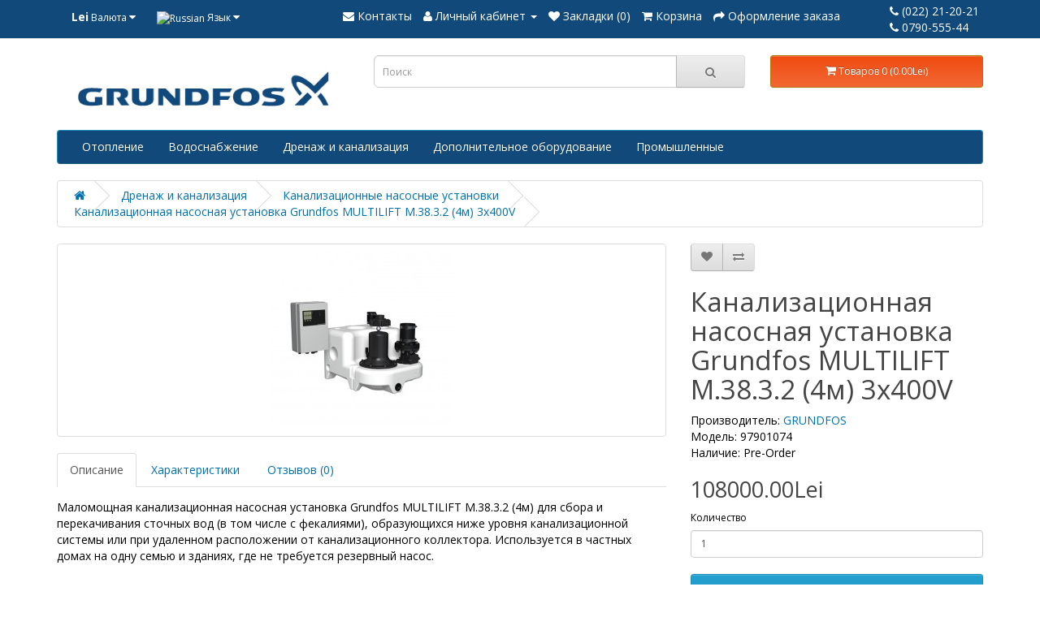

--- FILE ---
content_type: text/html; charset=utf-8
request_url: https://grundfos.srl/drenaj-canalizare/unitati-pompare-multilift/statia-pompare-grundfos-multilift-m-3832-4m
body_size: 10365
content:
<!DOCTYPE html>
<!--[if IE]><![endif]-->
<!--[if IE 8 ]><html dir="ltr" lang="ru" class="ie8"><![endif]-->
<!--[if IE 9 ]><html dir="ltr" lang="ru" class="ie9"><![endif]-->
<!--[if (gt IE 9)|!(IE)]><!-->
<html dir="ltr" lang="ru" prefix="og:https://ogp.me/ns# fb:https://ogp.me/ns/fb# product:https://ogp.me/ns/product#" prefix="og: https://ogp.me/ns#">
<!--<![endif]-->
<head>
<meta charset="UTF-8" />
<meta name="viewport" content="width=device-width, initial-scale=1">
<meta http-equiv="X-UA-Compatible" content="IE=edge">
<title>Канализационная насосная установка Grundfos MULTILIFT M.38.3.2 (4м)</title>
<base href="https://grundfos.srl/" />
<meta name="description" content="Маломощная канализационная насосная установка Grundfos MULTILIFT M.38.3.2 (4м) для сбора и перекачивания сточных вод (в том числе с фекалиями), образующихся ниже уровня канализационной системы или при удаленном расположении от канализационного коллектора." />
<script src="catalog/view/javascript/jquery/jquery-2.1.1.min.js" type="text/javascript"></script>
<link href="catalog/view/javascript/bootstrap/css/bootstrap.min.css" rel="stylesheet" media="screen" />
<script src="catalog/view/javascript/bootstrap/js/bootstrap.min.js" type="text/javascript"></script>
<link href="catalog/view/javascript/font-awesome/css/font-awesome.min.css" rel="stylesheet" type="text/css" />
<link href="//fonts.googleapis.com/css?family=Open+Sans:400,400i,300,700" rel="stylesheet" type="text/css" />
<link href="catalog/view/theme/default/stylesheet/stylesheet.css" rel="stylesheet">
<link href="catalog/view/javascript/jquery/magnific/magnific-popup.css" type="text/css" rel="stylesheet" media="screen" />
<link href="catalog/view/javascript/jquery/datetimepicker/bootstrap-datetimepicker.min.css" type="text/css" rel="stylesheet" media="screen" />
<!----------------------------------------------------->
<meta property="og:locale" content="ru">
<meta property="og:locale:alternate" content="ro_RO" />
<!--meta property="og:title" content="<b>Notice</b>: Undefined variable: heading_title in <b>/home/convect1/grundfos.srl/catalog/view/theme/default/template/common/header.tpl</b> on line <b>32</b>" /-->
<meta property="og:title" content="Канализационная насосная установка Grundfos MULTILIFT M.38.3.2 (4м)" />
<!--meta property="og:ogheadtitle" content="<b>Notice</b>: Undefined variable: heading_title in <b>/home/convect1/grundfos.srl/catalog/view/theme/default/template/common/header.tpl</b> on line <b>34</b>" /-->

<meta property="og:type" content="website" />
<!--meta property="og:url" content="{{ og_url }}" /-->
<meta property="og:url" content="" />
<meta property="og:description" content=" Маломощная канализационная насосная установка Grundfos MULTILIFT M.38.3.2 (4м) для сбора и перекачивания сточных вод (в том числе с фекалиями), образующихся ниже уровня канализационной системы или при удаленном расположении от канализационного коллектора." />
 
  <meta property="og:image" content="https://grundfos.srl/image/cache/catalog/Grundfos/25-MULTILIFT%20M-38-3-2-(4m)-500x300.jpg" />
   
<meta property="og:image:secure_url" content="https://grundfos.srl/image/cache/catalog/Grundfos/25-MULTILIFT%20M-38-3-2-(4m)-500x300.jpg" />
<meta property="og:image:type" content="image/png" />
<meta property="og:image:width" content="968" />
<meta property="og:image:height" content="504" />
 
<!--meta property="og:image" content="{{ og_image }}" /-->
 <meta property="og:image" content="https://grundfos.srl/image/cache/catalog/Grundfos/25-MULTILIFT%20M-38-3-2-(4m)-500x300.jpg" />

<!--meta property="og:image" content="{{ logo }}" /-->
<meta property="og:site_name" content="GRUNDFOS" />
<!--meta property="og:site_name" content="{{ name }}" /-->

<!----------------------------------------------------->
<script src="catalog/view/javascript/common.js" type="text/javascript"></script>
<link href="https://grundfos.srl/statia-pompare-grundfos-multilift-m-3832-4m" rel="canonical" />
<link href="https://grundfos.srl/image/catalog/Icons/Grundfos_Logo-f.jpg" rel="icon" />
<script src="catalog/view/javascript/jquery/magnific/jquery.magnific-popup.min.js" type="text/javascript"></script>
<script src="catalog/view/javascript/jquery/datetimepicker/moment.js" type="text/javascript"></script>
<script src="catalog/view/javascript/jquery/datetimepicker/bootstrap-datetimepicker.min.js" type="text/javascript"></script>
<!-- Global site tag (gtag.js) - Google Analytics -->
<script async src="https://www.googletagmanager.com/gtag/js?id=G-Q3C5MHQ710"></script>
<script>
  window.dataLayer = window.dataLayer || [];
  function gtag(){dataLayer.push(arguments);}
  gtag('js', new Date());

  gtag('config', 'G-Q3C5MHQ710');
</script></head>
<body class="product-product-25">
<nav id="top">
  <div class="container">
    <div class="pull-left">
<form action="https://grundfos.srl/index.php?route=common/currency/currency" method="post" enctype="multipart/form-data" id="form-currency">
  <div class="btn-group">
    <button class="btn btn-link dropdown-toggle" data-toggle="dropdown">
                    <strong>Lei</strong>
            <span class="hidden-xs hidden-sm hidden-md">Валюта</span> <i class="fa fa-caret-down"></i></button>
    <ul class="dropdown-menu">
                  <li><button class="currency-select btn btn-link btn-block" type="button" name="EUR">€ Euro</button></li>
                        <li><button class="currency-select btn btn-link btn-block" type="button" name="MDL">Lei MDL</button></li>
                </ul>
  </div>
  <input type="hidden" name="code" value="" />
  <input type="hidden" name="redirect" value="https://grundfos.srl/drenaj-canalizare/unitati-pompare-multilift/statia-pompare-grundfos-multilift-m-3832-4m" />
</form>
</div>
    <div class="pull-left">
<form action="https://grundfos.srl/index.php?route=common/language/language" method="post" enctype="multipart/form-data" id="form-language">
  <div class="btn-group">
    <button class="btn btn-link dropdown-toggle" data-toggle="dropdown">
                    <img src="catalog/language/ru-ru/ru-ru.png" alt="Russian" title="Russian">
            <span class="hidden-xs hidden-sm hidden-md">Язык</span> <i class="fa fa-caret-down"></i></button>
    <ul class="dropdown-menu">
            <li><button class="btn btn-link btn-block language-select" type="button" name="ro-ro"><img src="catalog/language/ro-ro/ro-ro.png" alt="Romana" title="Romana" /> Romana</button></li>
            <li><button class="btn btn-link btn-block language-select" type="button" name="ru-ru"><img src="catalog/language/ru-ru/ru-ru.png" alt="Russian" title="Russian" /> Russian</button></li>
          </ul>
  </div>
  <input type="hidden" name="code" value="" />
  <input type="hidden" name="redirect" value="https://grundfos.srl/drenaj-canalizare/unitati-pompare-multilift/statia-pompare-grundfos-multilift-m-3832-4m?_route_=drenaj-canalizare%2Funitati-pompare-multilift%2Fstatia-pompare-grundfos-multilift-m-3832-4m" />
</form>
</div>
    <div class="upper-phones">
            <!--a href="tel: 022-21-20-21" class="btn-link">022-21-20-21</a--> 
            <!--a href="tel: 0790-555-44" class="btn-link">0790-555-44</a-->
     <li><a href="tel:022212021" class="btn-link"><i class="fa fa-phone"></i> (022) 21-20-21</a> <span class="hidden-xs hidden-sm hidden-md"></span></li>
    <li><a href="tel:079055544" class="btn-link"><i class="fa fa-phone"></i> 0790-555-44</a> <span class="hidden-xs hidden-sm hidden-md"></span></li>
    </div>
   
    <div id="top-links" class="nav pull-right">
        
      <ul class="list-inline">
        <li></li>
            
        
        
         <!--li><a href="tel:022212021"><i class="fa fa-phone"></i> (022) 21-20-21</a> <span class="hidden-xs hidden-sm hidden-md"></span></li-->
<!----------------my code---------------------------->
        
        <!--li><a href="tel:079055544"><i class="fa fa-phone"></i> 0790-555-44</a> <span class="hidden-xs hidden-sm hidden-md"></span></li-->
        
        <li><a href="https://grundfos.srl/index.php?route=information/contact"><i class="fa fa-envelope"></i> <span class="hidden-xs hidden-sm hidden-md">Контакты</span></a></li>
        
<!----------------/my code----------------------------->
        
        <li class="dropdown"><a href="https://grundfos.srl/index.php?route=account/account" title="Личный кабинет" class="dropdown-toggle" data-toggle="dropdown"><i class="fa fa-user"></i> <span class="hidden-xs hidden-sm hidden-md">Личный кабинет</span> <span class="caret"></span></a>
          
          <ul class="dropdown-menu dropdown-menu-right">
                        <li><a href="https://grundfos.srl/index.php?route=account/register">Регистрация</a></li>
            <li><a href="https://grundfos.srl/index.php?route=account/login">Авторизация</a></li>
                      </ul>
        </li>
        <li><a href="https://grundfos.srl/index.php?route=account/wishlist" id="wishlist-total" title="Закладки (0)"><i class="fa fa-heart"></i> <span class="hidden-xs hidden-sm hidden-md">Закладки (0)</span></a></li>
        <li><a href="https://grundfos.srl/index.php?route=checkout/cart" title="Корзина"><i class="fa fa-shopping-cart"></i> <span class="hidden-xs hidden-sm hidden-md">Корзина</span></a></li>
        <li><a href="https://grundfos.srl/index.php?route=checkout/checkout" title="Оформление заказа"><i class="fa fa-share"></i> <span class="hidden-xs hidden-sm hidden-md">Оформление заказа</span></a></li>
      </ul>
    </div>
  </div>
</nav>
<header>
  <div class="container">
    <div class="row">
      <div class="col-sm-4">
        <div id="logo">
                    <a href="https://grundfos.srl/index.php?route=common/home"><img src="https://grundfos.srl/image/catalog/Grundfos_Logo-A_Blue-RGB.jpg" title="GRUNDFOS" alt="GRUNDFOS" class="img-responsive" /></a>
                  </div>
      </div>
      <div class="col-sm-5"><div id="search" class="input-group">
  <input type="text" name="search" value="" placeholder="Поиск" class="form-control input-lg" />
  <span class="input-group-btn">
    <button type="button" class="btn btn-default btn-lg"><i class="fa fa-search"></i></button>
  </span>
</div>      </div>
      <div class="col-sm-3"><div id="cart" class="btn-group btn-block">
  <button type="button" data-toggle="dropdown" data-loading-text="Загрузка..." class="btn btn-inverse btn-block btn-lg dropdown-toggle"><i class="fa fa-shopping-cart"></i> <span id="cart-total">Товаров 0 (0.00Lei)</span></button>
  <ul class="dropdown-menu pull-right">
        <li>
      <p class="text-center">Ваша корзина пуста!</p>
    </li>
      </ul>
</div>
</div>
    </div>
  </div>
</header>
<div class="container">
  <nav id="menu" class="navbar">
    <div class="navbar-header"><span id="category" class="visible-xs">Категории</span>
      <button type="button" class="btn btn-navbar navbar-toggle" data-toggle="collapse" data-target=".navbar-ex1-collapse"><i class="fa fa-bars"></i></button>
    </div>
    <div class="collapse navbar-collapse navbar-ex1-collapse">
      <ul class="nav navbar-nav">
                        <li class="dropdown"><a href="https://grundfos.srl/incalzire" class="dropdown-toggle" data-toggle="dropdown">Отопление</a>
          <div class="dropdown-menu">
            <div class="dropdown-inner">
                            <ul class="list-unstyled">
                                <li><a href="https://grundfos.srl/incalzire/pompe-heatmix ">Насосные группы HEATMIX</a></li>
                                <li><a href="https://grundfos.srl/incalzire/accesorii-pompe-heatmix">Принадлежности для насосных групп HEATMIX</a></li>
                                <li><a href="https://grundfos.srl/incalzire/pompe-circulatie-alpha-solar">Циркуляционные насосы ALPHA SOLAR</a></li>
                              </ul>
                            <ul class="list-unstyled">
                                <li><a href="https://grundfos.srl/incalzire/pompe-circulatie-alpha1l">Циркуляционные насосы ALPHA1 L</a></li>
                                <li><a href="https://grundfos.srl/incalzire/pompe-circulatie-alpha2">Циркуляционные насосы ALPHA2</a></li>
                                <li><a href="https://grundfos.srl/incalzire/pompe-circulatie-alpha3">Циркуляционные насосы ALPHA3</a></li>
                              </ul>
                            <ul class="list-unstyled">
                                <li><a href="https://grundfos.srl/incalzire/pompe-circulatie-comfort">Циркуляционные насосы COMFORT для систем ГВС</a></li>
                                <li><a href="https://grundfos.srl/incalzire/pompe-circulatie-magna1">Циркуляционные насосы MAGNA1</a></li>
                                <li><a href="https://grundfos.srl/incalzire/pompe-circulatie-magna3">Циркуляционные насосы MAGNA3</a></li>
                              </ul>
                            <ul class="list-unstyled">
                                <li><a href="https://grundfos.srl/incalzire/pompe-circulatie-up">Циркуляционные насосы UP</a></li>
                                <li><a href="https://grundfos.srl/incalzire/pompe-circulatie-ups">Циркуляционные насосы UPS</a></li>
                                <li><a href="https://grundfos.srl/incalzire/pompe-circulatie-ups-fiting">Циркуляционные насосы UPS со штуцером для воздухоотводчика</a></li>
                              </ul>
                          </div>
            <a href="https://grundfos.srl/incalzire" class="see-all">Смотреть Все Отопление</a> </div>
        </li>
                                <li class="dropdown"><a href="https://grundfos.srl/alimentarea-apa" class="dropdown-toggle" data-toggle="dropdown">Водоснабжение</a>
          <div class="dropdown-menu">
            <div class="dropdown-inner">
                            <ul class="list-unstyled">
                                <li><a href="https://grundfos.srl/alimentarea-apa/unitati-pompare-scala1">Cамовсасывающая насосная установка SCALA1</a></li>
                                <li><a href="https://grundfos.srl/alimentarea-apa/unitati-pompare-scala2">Cамовсасывающая насосная установка SCALA2</a></li>
                                <li><a href="https://grundfos.srl/alimentarea-apa/pompe-presiune-miniatura-upa">Миниатюрные насосы повышения давления UPA</a></li>
                                <li><a href="https://grundfos.srl/alimentarea-apa/unitati-pompare-cmbe">Насосные установки CMBE повышения давления со встроенным преобразователем частоты</a></li>
                              </ul>
                            <ul class="list-unstyled">
                                <li><a href="https://grundfos.srl/alimentarea-apa/pompe-ridicarea-presiunii-CMB">Насосные установки повышения давления CMB</a></li>
                                <li><a href="https://grundfos.srl/alimentarea-apa/unitati-pompare-cmbe-twin">Насосные установки повышения давления CMBE TWIN</a></li>
                                <li><a href="https://grundfos.srl/alimentarea-apa/pompe-cmb-sp-set">Насосные установки самовсасывающего типа CMB-SP SET</a></li>
                                <li><a href="https://grundfos.srl/alimentarea-apa/pompe-apa-ns-pf">Насосы для водоснабжения NS и PF</a></li>
                              </ul>
                            <ul class="list-unstyled">
                                <li><a href="https://grundfos.srl/alimentarea-apa/pompe-submersibile-SB-HF">Погружные колодезные насосы SB, SB HF и SBA</a></li>
                                <li><a href="https://grundfos.srl/alimentarea-apa/unitati-pompare-jp-pt">Самовсасывающие насосные установки JP PT</a></li>
                                <li><a href="https://grundfos.srl/alimentarea-apa/sisteme-pompare-mq">Самовсасывающие насосные установки водоснабжения MQ</a></li>
                                <li><a href="https://grundfos.srl/alimentarea-apa/unitati-pompare-jpd-pt">Самовсасывающие насосные установки водоснабжения с внешним эжектором JPD PT</a></li>
                              </ul>
                            <ul class="list-unstyled">
                                <li><a href="https://grundfos.srl/alimentarea-apa/pompe-jp">Самовсасывающие насосы JP</a></li>
                                <li><a href="https://grundfos.srl/alimentarea-apa/pompe-foraj-sp-230">Скважинные насосы SP A 1x230В</a></li>
                                <li><a href="https://grundfos.srl/alimentarea-apa/pompe-foraj-sp-400">Скважинные насосы SP A 3x400В</a></li>
                                <li><a href="https://grundfos.srl/alimentarea-apa/pompe-submersibile-sq">Скважинные насосы SQ</a></li>
                              </ul>
                            <ul class="list-unstyled">
                                <li><a href="https://grundfos.srl/alimentarea-apa/pompe-foraj-sq-cablu">Скважинные насосы SQ с кабелем</a></li>
                                <li><a href="https://grundfos.srl/alimentarea-apa/pompe-submersibile-sqe ">Скважинные насосы SQE</a></li>
                                <li><a href="https://grundfos.srl/alimentarea-apa/pompe-foraj-sqe-set">Скважинные насосы SQE - комплект</a></li>
                              </ul>
                          </div>
            <a href="https://grundfos.srl/alimentarea-apa" class="see-all">Смотреть Все Водоснабжение</a> </div>
        </li>
                                <li class="dropdown"><a href="https://grundfos.srl/drenaj-canalizare" class="dropdown-toggle" data-toggle="dropdown">Дренаж и канализация</a>
          <div class="dropdown-menu">
            <div class="dropdown-inner">
                            <ul class="list-unstyled">
                                <li><a href="https://grundfos.srl/drenaj-canalizare/pompe-drenaj-unilift-ap-12-35">Дренажные насосы UNILIFT AP 12, AP 35, AP 50</a></li>
                                <li><a href="https://grundfos.srl/drenaj-canalizare/pompe-drenaj-unilift-ap-35b">Дренажные насосы UNILIFT AP 35B, AP 50B</a></li>
                                <li><a href="https://grundfos.srl/drenaj-canalizare/pompe-drenaj-unilift-cc ">Дренажные насосы UNILIFT CC</a></li>
                              </ul>
                            <ul class="list-unstyled">
                                <li><a href="https://grundfos.srl/drenaj-canalizare/pompe-drenaj-unilift-kp ">Дренажные насосы UNILIFT KP</a></li>
                                <li><a href="https://grundfos.srl/drenaj-canalizare/unitati-pompare-multilift">Канализационные насосные установки </a></li>
                                <li><a href="https://grundfos.srl/drenaj-canalizare/unitate-pompare-sololift2">Канализационные насосные установки SOLOLIFT2</a></li>
                              </ul>
                            <ul class="list-unstyled">
                                <li><a href="https://grundfos.srl/drenaj-canalizare/rezervoare-depozitare-liftaway ">Накопительные емкости LIFTAWAY</a></li>
                                <li><a href="https://grundfos.srl/drenaj-canalizare/unitate-pompare-drenarea-conlift1">Насосная установка для отвода конденсата CONLIFT1</a></li>
                                <li><a href="https://grundfos.srl/drenaj-canalizare/pompe-drenaj-kpc">Погружные дренажные насосы KPC</a></li>
                              </ul>
                          </div>
            <a href="https://grundfos.srl/drenaj-canalizare" class="see-all">Смотреть Все Дренаж и канализация</a> </div>
        </li>
                                <li class="dropdown"><a href="https://grundfos.srl/suplimentare" class="dropdown-toggle" data-toggle="dropdown">Дополнительное оборудование</a>
          <div class="dropdown-menu">
            <div class="dropdown-inner">
                            <ul class="list-unstyled">
                                <li><a href="https://grundfos.srl/suplimentare/automatizare">Автоматика</a></li>
                                <li><a href="https://grundfos.srl/suplimentare/accesorii">Аксессуары</a></li>
                              </ul>
                            <ul class="list-unstyled">
                                <li><a href="https://grundfos.srl/suplimentare/rezervoare- membrana">Мембранные напорные баки</a></li>
                                <li><a href="https://grundfos.srl/suplimentare/accesorii-pompe-cmbe-twin">Принадлежности для насосных установок CMBE TWIN</a></li>
                              </ul>
                            <ul class="list-unstyled">
                                <li><a href="https://grundfos.srl/suplimentare/accesorii-scala2">Принадлежности для насосных установок SCALA1</a></li>
                              </ul>
                          </div>
            <a href="https://grundfos.srl/suplimentare" class="see-all">Смотреть Все Дополнительное оборудование</a> </div>
        </li>
                                <li><a href="https://grundfos.srl/pompe-industriale-grundfos">Промышленные </a></li>
                      </ul>
    </div>
  </nav>
</div>
<div class="container">
  <ul class="breadcrumb">
        <li><a href="https://grundfos.srl/index.php?route=common/home"><i class="fa fa-home"></i></a></li>
        <li><a href="https://grundfos.srl/drenaj-canalizare">Дренаж и канализация</a></li>
        <li><a href="https://grundfos.srl/drenaj-canalizare/unitati-pompare-multilift">Канализационные насосные установки </a></li>
        <li><a href="https://grundfos.srl/drenaj-canalizare/unitati-pompare-multilift/statia-pompare-grundfos-multilift-m-3832-4m">Канализационная насосная установка Grundfos MULTILIFT M.38.3.2 (4м) 3x400V</a></li>
      </ul>
  <div class="row">                <div id="content" class="col-sm-12">      <div class="row">
                                <div class="col-sm-8">
                    <ul class="thumbnails">
                        <li><a class="thumbnail" href="https://grundfos.srl/image/cache/catalog/Grundfos/25-MULTILIFT%20M-38-3-2-(4m)-500x500.jpg" title="Канализационная насосная установка Grundfos MULTILIFT M.38.3.2 (4м) 3x400V"><img src="https://grundfos.srl/image/cache/catalog/Grundfos/25-MULTILIFT%20M-38-3-2-(4m)-228x228.jpg" title="Канализационная насосная установка Grundfos MULTILIFT M.38.3.2 (4м) 3x400V" alt="Канализационная насосная установка Grundfos MULTILIFT M.38.3.2 (4м) 3x400V" /></a></li>
                                  </ul>
                    <ul class="nav nav-tabs">
            <li class="active"><a href="#tab-description" data-toggle="tab">Описание</a></li>
                        <li><a href="#tab-specification" data-toggle="tab">Характеристики</a></li>
                                    <li><a href="#tab-review" data-toggle="tab">Отзывов (0)</a></li>
                      </ul>
          <div class="tab-content">
            <div class="tab-pane active" id="tab-description">Маломощная канализационная насосная установка Grundfos MULTILIFT M.38.3.2 (4м) для сбора и перекачивания сточных вод (в том числе с фекалиями), образующихся ниже уровня канализационной системы или при удаленном расположении от канализационного коллектора. Используется в частных домах на одну семью и зданиях, где не требуется резервный насос.</div>
                        <div class="tab-pane" id="tab-specification">
              <table class="table table-bordered">
                                <thead>
                  <tr>
                    <td colspan="2"><strong>Электрооборудование</strong></td>
                  </tr>
                </thead>
                <tbody>
                                    <tr>
                    <td>Степень(класс) защиты</td>
                    <td>IP 68</td>
                  </tr>
                                    <tr>
                    <td>Длинна кабеля, м</td>
                    <td>4</td>
                  </tr>
                                  </tbody>
                                <thead>
                  <tr>
                    <td colspan="2"><strong>Материал изготовления</strong></td>
                  </tr>
                </thead>
                <tbody>
                                    <tr>
                    <td>Корпус</td>
                    <td>Чугун</td>
                  </tr>
                                  </tbody>
                                <thead>
                  <tr>
                    <td colspan="2"><strong>Жидкость</strong></td>
                  </tr>
                </thead>
                <tbody>
                                    <tr>
                    <td>Качество воды</td>
                    <td>Бытовые сточные воды</td>
                  </tr>
                                    <tr>
                    <td>Максимальный размер твердых включений, мм</td>
                    <td>50</td>
                  </tr>
                                  </tbody>
                                <thead>
                  <tr>
                    <td colspan="2"><strong>Максимальный расход</strong></td>
                  </tr>
                </thead>
                <tbody>
                                    <tr>
                    <td>м3/ч</td>
                    <td>60</td>
                  </tr>
                                  </tbody>
                                <thead>
                  <tr>
                    <td colspan="2"><strong>Конструкционные особенности</strong></td>
                  </tr>
                </thead>
                <tbody>
                                    <tr>
                    <td>Объем резервуара, л</td>
                    <td>92</td>
                  </tr>
                                  </tbody>
                                <thead>
                  <tr>
                    <td colspan="2"><strong>Дополнительная информация</strong></td>
                  </tr>
                </thead>
                <tbody>
                                    <tr>
                    <td>Тип изделия</td>
                    <td>|Канализационная установка|</td>
                  </tr>
                                    <tr>
                    <td>Вид насоса</td>
                    <td>Поверхностный</td>
                  </tr>
                                    <tr>
                    <td>Страна производства</td>
                    <td>Германия</td>
                  </tr>
                                    <tr>
                    <td>Комплект поставки</td>
                    <td>накопительный резервуар, один насос с трехфазным электродвигателем, датчик контроля уровня, обратный клапан, шкаф управления LC 221</td>
                  </tr>
                                    <tr>
                    <td>Гарантийный период, мес</td>
                    <td>24</td>
                  </tr>
                                  </tbody>
                                <thead>
                  <tr>
                    <td colspan="2"><strong>Размеры насоса</strong></td>
                  </tr>
                </thead>
                <tbody>
                                    <tr>
                    <td>Высота, мм</td>
                    <td>523</td>
                  </tr>
                                    <tr>
                    <td>Длина, мм</td>
                    <td>740</td>
                  </tr>
                                    <tr>
                    <td>Ширина, мм</td>
                    <td>445</td>
                  </tr>
                                  </tbody>
                                <thead>
                  <tr>
                    <td colspan="2"><strong>Вес</strong></td>
                  </tr>
                </thead>
                <tbody>
                                    <tr>
                    <td>Без упаковки, кг</td>
                    <td>72</td>
                  </tr>
                                  </tbody>
                              </table>
            </div>
                                    <div class="tab-pane" id="tab-review">
              <form class="form-horizontal" id="form-review">
                <div id="review"></div>
                <h2>Написать отзыв</h2>
                                <div class="form-group required">
                  <div class="col-sm-12">
                    <label class="control-label" for="input-name">Ваше имя:</label>
                    <input type="text" name="name" value="" id="input-name" class="form-control" />
                  </div>
                </div>
                <div class="form-group required">
                  <div class="col-sm-12">
                    <label class="control-label" for="input-review">Ваш отзыв:</label>
                    <textarea name="text" rows="5" id="input-review" class="form-control"></textarea>
                    <div class="help-block"><span style="color: #FF0000;">Примечание:</span> HTML разметка не поддерживается! Используйте обычный текст.</div>
                  </div>
                </div>
                <div class="form-group required">
                  <div class="col-sm-12">
                    <label class="control-label">Оценка:</label>
                    &nbsp;&nbsp;&nbsp; Плохо&nbsp;
                    <input type="radio" name="rating" value="1" />
                    &nbsp;
                    <input type="radio" name="rating" value="2" />
                    &nbsp;
                    <input type="radio" name="rating" value="3" />
                    &nbsp;
                    <input type="radio" name="rating" value="4" />
                    &nbsp;
                    <input type="radio" name="rating" value="5" />
                    &nbsp;Хорошо</div>
                </div>
                <script src="//www.google.com/recaptcha/api.js" type="text/javascript"></script>
<fieldset>
  <legend>Защита от роботов</legend>
  <div class="form-group required">
        <label class="col-sm-2 control-label">Введите код в поле ниже</label>
    <div class="col-sm-10">
      <div class="g-recaptcha" data-sitekey="6LeSXycdAAAAAPIBcXU1iZuF0A4d6jTamOIH61Tp"></div>
          </div>
      </div>
</fieldset>
                <div class="buttons clearfix">
                  <div class="pull-right">
                    <button type="button" id="button-review" data-loading-text="Загрузка..." class="btn btn-primary">Отправить отзыв</button>
                  </div>
                </div>
                              </form>
            </div>
                      </div>
        </div>
                                <div class="col-sm-4">
          <div class="btn-group">
            <button type="button" data-toggle="tooltip" class="btn btn-default" title="В закладки" onclick="wishlist.add('25');"><i class="fa fa-heart"></i></button>
            <button type="button" data-toggle="tooltip" class="btn btn-default" title="В сравнение" onclick="compare.add('25');"><i class="fa fa-exchange"></i></button>
          </div>
          <h1>Канализационная насосная установка Grundfos MULTILIFT M.38.3.2 (4м) 3x400V</h1>
          <ul class="list-unstyled">
                        <li>Производитель: <a href="https://grundfos.srl/index.php?route=product/manufacturer/info&amp;manufacturer_id=11">GRUNDFOS</a></li>
                        <li>Модель: 97901074</li>
                        <li>Наличие: Pre-Order</li>
          </ul>
                    <ul class="list-unstyled">
                        <li>
              <h2>108000.00Lei</h2>
            </li>
                                                          </ul>
                    <div id="product">
                                    <div class="form-group">
              <label class="control-label" for="input-quantity">Количество</label>
              <input type="text" name="quantity" value="1" size="2" id="input-quantity" class="form-control" />
              <input type="hidden" name="product_id" value="25" />
              <br />
              <button type="button" id="button-cart" data-loading-text="Загрузка..." class="btn btn-primary btn-lg btn-block">Купить</button>
            </div>
                      </div>
                    <div class="rating">
            <p>
                                          <span class="fa fa-stack"><i class="fa fa-star-o fa-stack-1x"></i></span>
                                                        <span class="fa fa-stack"><i class="fa fa-star-o fa-stack-1x"></i></span>
                                                        <span class="fa fa-stack"><i class="fa fa-star-o fa-stack-1x"></i></span>
                                                        <span class="fa fa-stack"><i class="fa fa-star-o fa-stack-1x"></i></span>
                                                        <span class="fa fa-stack"><i class="fa fa-star-o fa-stack-1x"></i></span>
                                          <a href="" onclick="$('a[href=\'#tab-review\']').trigger('click'); return false;">0 отзывов</a> / <a href="" onclick="$('a[href=\'#tab-review\']').trigger('click'); return false;">Написать отзыв</a></p>
            <hr>
            <!-- AddThis Button BEGIN -->
            <div class="addthis_toolbox addthis_default_style" data-url="https://grundfos.srl/statia-pompare-grundfos-multilift-m-3832-4m"><a class="addthis_button_facebook_like" fb:like:layout="button_count"></a> <a class="addthis_button_tweet"></a> <a class="addthis_button_pinterest_pinit"></a> <a class="addthis_counter addthis_pill_style"></a></div>
            <script type="text/javascript" src="//s7.addthis.com/js/300/addthis_widget.js#pubid=ra-515eeaf54693130e"></script>
            <!-- AddThis Button END -->
          </div>
                  </div>
      </div>
                  </div>
    </div>
</div>
<script type="text/javascript"><!--
$('select[name=\'recurring_id\'], input[name="quantity"]').change(function(){
	$.ajax({
		url: 'index.php?route=product/product/getRecurringDescription',
		type: 'post',
		data: $('input[name=\'product_id\'], input[name=\'quantity\'], select[name=\'recurring_id\']'),
		dataType: 'json',
		beforeSend: function() {
			$('#recurring-description').html('');
		},
		success: function(json) {
			$('.alert, .text-danger').remove();

			if (json['success']) {
				$('#recurring-description').html(json['success']);
			}
		}
	});
});
//--></script>
<script type="text/javascript"><!--
$('#button-cart').on('click', function() {
	$.ajax({
		url: 'index.php?route=checkout/cart/add',
		type: 'post',
		data: $('#product input[type=\'text\'], #product input[type=\'hidden\'], #product input[type=\'radio\']:checked, #product input[type=\'checkbox\']:checked, #product select, #product textarea'),
		dataType: 'json',
		beforeSend: function() {
			$('#button-cart').button('loading');
		},
		complete: function() {
			$('#button-cart').button('reset');
		},
		success: function(json) {
			$('.alert, .text-danger').remove();
			$('.form-group').removeClass('has-error');

			if (json['error']) {
				if (json['error']['option']) {
					for (i in json['error']['option']) {
						var element = $('#input-option' + i.replace('_', '-'));

						if (element.parent().hasClass('input-group')) {
							element.parent().after('<div class="text-danger">' + json['error']['option'][i] + '</div>');
						} else {
							element.after('<div class="text-danger">' + json['error']['option'][i] + '</div>');
						}
					}
				}

				if (json['error']['recurring']) {
					$('select[name=\'recurring_id\']').after('<div class="text-danger">' + json['error']['recurring'] + '</div>');
				}

				// Highlight any found errors
				$('.text-danger').parent().addClass('has-error');
			}

			if (json['success']) {
				$('.breadcrumb').after('<div class="alert alert-success">' + json['success'] + '<button type="button" class="close" data-dismiss="alert">&times;</button></div>');

				$('#cart > button').html('<span id="cart-total"><i class="fa fa-shopping-cart"></i> ' + json['total'] + '</span>');

				$('html, body').animate({ scrollTop: 0 }, 'slow');

				$('#cart > ul').load('index.php?route=common/cart/info ul li');
			}
		},
        error: function(xhr, ajaxOptions, thrownError) {
            alert(thrownError + "\r\n" + xhr.statusText + "\r\n" + xhr.responseText);
        }
	});
});
//--></script>
<script type="text/javascript"><!--
$('.date').datetimepicker({
	pickTime: false
});

$('.datetime').datetimepicker({
	pickDate: true,
	pickTime: true
});

$('.time').datetimepicker({
	pickDate: false
});

$('button[id^=\'button-upload\']').on('click', function() {
	var node = this;

	$('#form-upload').remove();

	$('body').prepend('<form enctype="multipart/form-data" id="form-upload" style="display: none;"><input type="file" name="file" /></form>');

	$('#form-upload input[name=\'file\']').trigger('click');

	if (typeof timer != 'undefined') {
    	clearInterval(timer);
	}

	timer = setInterval(function() {
		if ($('#form-upload input[name=\'file\']').val() != '') {
			clearInterval(timer);

			$.ajax({
				url: 'index.php?route=tool/upload',
				type: 'post',
				dataType: 'json',
				data: new FormData($('#form-upload')[0]),
				cache: false,
				contentType: false,
				processData: false,
				beforeSend: function() {
					$(node).button('loading');
				},
				complete: function() {
					$(node).button('reset');
				},
				success: function(json) {
					$('.text-danger').remove();

					if (json['error']) {
						$(node).parent().find('input').after('<div class="text-danger">' + json['error'] + '</div>');
					}

					if (json['success']) {
						alert(json['success']);

						$(node).parent().find('input').val(json['code']);
					}
				},
				error: function(xhr, ajaxOptions, thrownError) {
					alert(thrownError + "\r\n" + xhr.statusText + "\r\n" + xhr.responseText);
				}
			});
		}
	}, 500);
});
//--></script>
<script type="text/javascript"><!--
$('#review').delegate('.pagination a', 'click', function(e) {
    e.preventDefault();

    $('#review').fadeOut('slow');

    $('#review').load(this.href);

    $('#review').fadeIn('slow');
});

$('#review').load('index.php?route=product/product/review&product_id=25');

$('#button-review').on('click', function() {
	$.ajax({
		url: 'index.php?route=product/product/write&product_id=25',
		type: 'post',
		dataType: 'json',
		data: $("#form-review").serialize(),
		beforeSend: function() {
			$('#button-review').button('loading');
		},
		complete: function() {
			$('#button-review').button('reset');
		},
		success: function(json) {
			$('.alert-success, .alert-danger').remove();

			if (json['error']) {
				$('#review').after('<div class="alert alert-danger"><i class="fa fa-exclamation-circle"></i> ' + json['error'] + '</div>');
			}

			if (json['success']) {
				$('#review').after('<div class="alert alert-success"><i class="fa fa-check-circle"></i> ' + json['success'] + '</div>');

				$('input[name=\'name\']').val('');
				$('textarea[name=\'text\']').val('');
				$('input[name=\'rating\']:checked').prop('checked', false);
			}
		}
	});
});

$(document).ready(function() {
	$('.thumbnails').magnificPopup({
		type:'image',
		delegate: 'a',
		gallery: {
			enabled:true
		}
	});
});
//--></script>
<footer>
  <div class="container">
    <div class="row">
            <div class="col-sm-3">
        <h5>Информация</h5>
        <ul class="list-unstyled">
                    <li><a href="https://grundfos.srl/about_us">О нас</a></li>
                    <li><a href="https://grundfos.srl/delivery">Доставка</a></li>
                    <li><a href="https://grundfos.srl/privacy">Политика конфиденциальности</a></li>
                    <li><a href="https://grundfos.srl/terms">Сроки и условия</a></li>
                    <li><a href="https://grundfos.srl/garantie-service">Гарантия и сервис</a></li>
                  </ul>
      </div>
            <div class="col-sm-3">
        <h5>Служба поддержки</h5>
        <ul class="list-unstyled">
          <li><a href="https://grundfos.srl/index.php?route=information/contact">Контакты</a></li>
          <li><a href="https://grundfos.srl/index.php?route=account/return/add">Возврат товара</a></li>
          <li><a href="https://grundfos.srl/index.php?route=information/sitemap">Карта сайта</a></li>
        </ul>
      </div>
      <div class="col-sm-3">
        <h5>Дополнительно</h5>
        <ul class="list-unstyled">
          <li><a href="https://grundfos.srl/index.php?route=product/manufacturer">Производители</a></li>
          <li><a href="https://grundfos.srl/index.php?route=account/voucher">Подарочные сертификаты</a></li>
          <li><a href="https://grundfos.srl/index.php?route=affiliate/account">Партнерская программа</a></li>
          <li><a href="https://grundfos.srl/index.php?route=product/special">Акции</a></li>
        </ul>
      </div>
      <div class="col-sm-3">
        <h5>Личный Кабинет</h5>
        <ul class="list-unstyled">
          <li><a href="https://grundfos.srl/index.php?route=account/account">Личный Кабинет</a></li>
          <li><a href="https://grundfos.srl/index.php?route=account/order">История заказов</a></li>
          <li><a href="https://grundfos.srl/index.php?route=account/wishlist">Закладки</a></li>
          <li><a href="https://grundfos.srl/index.php?route=account/newsletter">Рассылка</a></li>
        </ul>
      </div>
    </div>
    <hr>
    <p>GRUNDFOS &copy; 2025</p>
    
    
  </div>
</footer>

<!--
OpenCart is open source software and you are free to remove the powered by OpenCart if you want, but its generally accepted practise to make a small donation.
Please donate via PayPal to donate@opencart.com
//-->

<!-- Theme created by Welford Media for OpenCart 2.0 www.welfordmedia.co.uk -->

</body></html>

--- FILE ---
content_type: text/html; charset=utf-8
request_url: https://www.google.com/recaptcha/api2/anchor?ar=1&k=6LeSXycdAAAAAPIBcXU1iZuF0A4d6jTamOIH61Tp&co=aHR0cHM6Ly9ncnVuZGZvcy5zcmw6NDQz&hl=en&v=TkacYOdEJbdB_JjX802TMer9&size=normal&anchor-ms=20000&execute-ms=15000&cb=4emh00o6036v
body_size: 46054
content:
<!DOCTYPE HTML><html dir="ltr" lang="en"><head><meta http-equiv="Content-Type" content="text/html; charset=UTF-8">
<meta http-equiv="X-UA-Compatible" content="IE=edge">
<title>reCAPTCHA</title>
<style type="text/css">
/* cyrillic-ext */
@font-face {
  font-family: 'Roboto';
  font-style: normal;
  font-weight: 400;
  src: url(//fonts.gstatic.com/s/roboto/v18/KFOmCnqEu92Fr1Mu72xKKTU1Kvnz.woff2) format('woff2');
  unicode-range: U+0460-052F, U+1C80-1C8A, U+20B4, U+2DE0-2DFF, U+A640-A69F, U+FE2E-FE2F;
}
/* cyrillic */
@font-face {
  font-family: 'Roboto';
  font-style: normal;
  font-weight: 400;
  src: url(//fonts.gstatic.com/s/roboto/v18/KFOmCnqEu92Fr1Mu5mxKKTU1Kvnz.woff2) format('woff2');
  unicode-range: U+0301, U+0400-045F, U+0490-0491, U+04B0-04B1, U+2116;
}
/* greek-ext */
@font-face {
  font-family: 'Roboto';
  font-style: normal;
  font-weight: 400;
  src: url(//fonts.gstatic.com/s/roboto/v18/KFOmCnqEu92Fr1Mu7mxKKTU1Kvnz.woff2) format('woff2');
  unicode-range: U+1F00-1FFF;
}
/* greek */
@font-face {
  font-family: 'Roboto';
  font-style: normal;
  font-weight: 400;
  src: url(//fonts.gstatic.com/s/roboto/v18/KFOmCnqEu92Fr1Mu4WxKKTU1Kvnz.woff2) format('woff2');
  unicode-range: U+0370-0377, U+037A-037F, U+0384-038A, U+038C, U+038E-03A1, U+03A3-03FF;
}
/* vietnamese */
@font-face {
  font-family: 'Roboto';
  font-style: normal;
  font-weight: 400;
  src: url(//fonts.gstatic.com/s/roboto/v18/KFOmCnqEu92Fr1Mu7WxKKTU1Kvnz.woff2) format('woff2');
  unicode-range: U+0102-0103, U+0110-0111, U+0128-0129, U+0168-0169, U+01A0-01A1, U+01AF-01B0, U+0300-0301, U+0303-0304, U+0308-0309, U+0323, U+0329, U+1EA0-1EF9, U+20AB;
}
/* latin-ext */
@font-face {
  font-family: 'Roboto';
  font-style: normal;
  font-weight: 400;
  src: url(//fonts.gstatic.com/s/roboto/v18/KFOmCnqEu92Fr1Mu7GxKKTU1Kvnz.woff2) format('woff2');
  unicode-range: U+0100-02BA, U+02BD-02C5, U+02C7-02CC, U+02CE-02D7, U+02DD-02FF, U+0304, U+0308, U+0329, U+1D00-1DBF, U+1E00-1E9F, U+1EF2-1EFF, U+2020, U+20A0-20AB, U+20AD-20C0, U+2113, U+2C60-2C7F, U+A720-A7FF;
}
/* latin */
@font-face {
  font-family: 'Roboto';
  font-style: normal;
  font-weight: 400;
  src: url(//fonts.gstatic.com/s/roboto/v18/KFOmCnqEu92Fr1Mu4mxKKTU1Kg.woff2) format('woff2');
  unicode-range: U+0000-00FF, U+0131, U+0152-0153, U+02BB-02BC, U+02C6, U+02DA, U+02DC, U+0304, U+0308, U+0329, U+2000-206F, U+20AC, U+2122, U+2191, U+2193, U+2212, U+2215, U+FEFF, U+FFFD;
}
/* cyrillic-ext */
@font-face {
  font-family: 'Roboto';
  font-style: normal;
  font-weight: 500;
  src: url(//fonts.gstatic.com/s/roboto/v18/KFOlCnqEu92Fr1MmEU9fCRc4AMP6lbBP.woff2) format('woff2');
  unicode-range: U+0460-052F, U+1C80-1C8A, U+20B4, U+2DE0-2DFF, U+A640-A69F, U+FE2E-FE2F;
}
/* cyrillic */
@font-face {
  font-family: 'Roboto';
  font-style: normal;
  font-weight: 500;
  src: url(//fonts.gstatic.com/s/roboto/v18/KFOlCnqEu92Fr1MmEU9fABc4AMP6lbBP.woff2) format('woff2');
  unicode-range: U+0301, U+0400-045F, U+0490-0491, U+04B0-04B1, U+2116;
}
/* greek-ext */
@font-face {
  font-family: 'Roboto';
  font-style: normal;
  font-weight: 500;
  src: url(//fonts.gstatic.com/s/roboto/v18/KFOlCnqEu92Fr1MmEU9fCBc4AMP6lbBP.woff2) format('woff2');
  unicode-range: U+1F00-1FFF;
}
/* greek */
@font-face {
  font-family: 'Roboto';
  font-style: normal;
  font-weight: 500;
  src: url(//fonts.gstatic.com/s/roboto/v18/KFOlCnqEu92Fr1MmEU9fBxc4AMP6lbBP.woff2) format('woff2');
  unicode-range: U+0370-0377, U+037A-037F, U+0384-038A, U+038C, U+038E-03A1, U+03A3-03FF;
}
/* vietnamese */
@font-face {
  font-family: 'Roboto';
  font-style: normal;
  font-weight: 500;
  src: url(//fonts.gstatic.com/s/roboto/v18/KFOlCnqEu92Fr1MmEU9fCxc4AMP6lbBP.woff2) format('woff2');
  unicode-range: U+0102-0103, U+0110-0111, U+0128-0129, U+0168-0169, U+01A0-01A1, U+01AF-01B0, U+0300-0301, U+0303-0304, U+0308-0309, U+0323, U+0329, U+1EA0-1EF9, U+20AB;
}
/* latin-ext */
@font-face {
  font-family: 'Roboto';
  font-style: normal;
  font-weight: 500;
  src: url(//fonts.gstatic.com/s/roboto/v18/KFOlCnqEu92Fr1MmEU9fChc4AMP6lbBP.woff2) format('woff2');
  unicode-range: U+0100-02BA, U+02BD-02C5, U+02C7-02CC, U+02CE-02D7, U+02DD-02FF, U+0304, U+0308, U+0329, U+1D00-1DBF, U+1E00-1E9F, U+1EF2-1EFF, U+2020, U+20A0-20AB, U+20AD-20C0, U+2113, U+2C60-2C7F, U+A720-A7FF;
}
/* latin */
@font-face {
  font-family: 'Roboto';
  font-style: normal;
  font-weight: 500;
  src: url(//fonts.gstatic.com/s/roboto/v18/KFOlCnqEu92Fr1MmEU9fBBc4AMP6lQ.woff2) format('woff2');
  unicode-range: U+0000-00FF, U+0131, U+0152-0153, U+02BB-02BC, U+02C6, U+02DA, U+02DC, U+0304, U+0308, U+0329, U+2000-206F, U+20AC, U+2122, U+2191, U+2193, U+2212, U+2215, U+FEFF, U+FFFD;
}
/* cyrillic-ext */
@font-face {
  font-family: 'Roboto';
  font-style: normal;
  font-weight: 900;
  src: url(//fonts.gstatic.com/s/roboto/v18/KFOlCnqEu92Fr1MmYUtfCRc4AMP6lbBP.woff2) format('woff2');
  unicode-range: U+0460-052F, U+1C80-1C8A, U+20B4, U+2DE0-2DFF, U+A640-A69F, U+FE2E-FE2F;
}
/* cyrillic */
@font-face {
  font-family: 'Roboto';
  font-style: normal;
  font-weight: 900;
  src: url(//fonts.gstatic.com/s/roboto/v18/KFOlCnqEu92Fr1MmYUtfABc4AMP6lbBP.woff2) format('woff2');
  unicode-range: U+0301, U+0400-045F, U+0490-0491, U+04B0-04B1, U+2116;
}
/* greek-ext */
@font-face {
  font-family: 'Roboto';
  font-style: normal;
  font-weight: 900;
  src: url(//fonts.gstatic.com/s/roboto/v18/KFOlCnqEu92Fr1MmYUtfCBc4AMP6lbBP.woff2) format('woff2');
  unicode-range: U+1F00-1FFF;
}
/* greek */
@font-face {
  font-family: 'Roboto';
  font-style: normal;
  font-weight: 900;
  src: url(//fonts.gstatic.com/s/roboto/v18/KFOlCnqEu92Fr1MmYUtfBxc4AMP6lbBP.woff2) format('woff2');
  unicode-range: U+0370-0377, U+037A-037F, U+0384-038A, U+038C, U+038E-03A1, U+03A3-03FF;
}
/* vietnamese */
@font-face {
  font-family: 'Roboto';
  font-style: normal;
  font-weight: 900;
  src: url(//fonts.gstatic.com/s/roboto/v18/KFOlCnqEu92Fr1MmYUtfCxc4AMP6lbBP.woff2) format('woff2');
  unicode-range: U+0102-0103, U+0110-0111, U+0128-0129, U+0168-0169, U+01A0-01A1, U+01AF-01B0, U+0300-0301, U+0303-0304, U+0308-0309, U+0323, U+0329, U+1EA0-1EF9, U+20AB;
}
/* latin-ext */
@font-face {
  font-family: 'Roboto';
  font-style: normal;
  font-weight: 900;
  src: url(//fonts.gstatic.com/s/roboto/v18/KFOlCnqEu92Fr1MmYUtfChc4AMP6lbBP.woff2) format('woff2');
  unicode-range: U+0100-02BA, U+02BD-02C5, U+02C7-02CC, U+02CE-02D7, U+02DD-02FF, U+0304, U+0308, U+0329, U+1D00-1DBF, U+1E00-1E9F, U+1EF2-1EFF, U+2020, U+20A0-20AB, U+20AD-20C0, U+2113, U+2C60-2C7F, U+A720-A7FF;
}
/* latin */
@font-face {
  font-family: 'Roboto';
  font-style: normal;
  font-weight: 900;
  src: url(//fonts.gstatic.com/s/roboto/v18/KFOlCnqEu92Fr1MmYUtfBBc4AMP6lQ.woff2) format('woff2');
  unicode-range: U+0000-00FF, U+0131, U+0152-0153, U+02BB-02BC, U+02C6, U+02DA, U+02DC, U+0304, U+0308, U+0329, U+2000-206F, U+20AC, U+2122, U+2191, U+2193, U+2212, U+2215, U+FEFF, U+FFFD;
}

</style>
<link rel="stylesheet" type="text/css" href="https://www.gstatic.com/recaptcha/releases/TkacYOdEJbdB_JjX802TMer9/styles__ltr.css">
<script nonce="Q_JYXIe6szV5r_vvhTm7YQ" type="text/javascript">window['__recaptcha_api'] = 'https://www.google.com/recaptcha/api2/';</script>
<script type="text/javascript" src="https://www.gstatic.com/recaptcha/releases/TkacYOdEJbdB_JjX802TMer9/recaptcha__en.js" nonce="Q_JYXIe6szV5r_vvhTm7YQ">
      
    </script></head>
<body><div id="rc-anchor-alert" class="rc-anchor-alert"></div>
<input type="hidden" id="recaptcha-token" value="[base64]">
<script type="text/javascript" nonce="Q_JYXIe6szV5r_vvhTm7YQ">
      recaptcha.anchor.Main.init("[\x22ainput\x22,[\x22bgdata\x22,\x22\x22,\[base64]/[base64]/[base64]/[base64]/[base64]/[base64]/[base64]/[base64]/[base64]/[base64]/[base64]/[base64]/[base64]/[base64]\\u003d\x22,\[base64]\\u003d\\u003d\x22,\x22ScK6N8KQw65eM2Udw4DCol/[base64]/DssOQw4IMfnnDiFMYw4XDmcOGEMOsw7bDliDCiF8hw4MBwpVQc8Otwq7Cp8OgRT5/OjLDpAxMwrnDm8K2w6Z0ZHnDlkApw6ZtS8OYwprChGE8w49uVcOEwqgbwpQPRz1BwrgDMxcnDS3ChMOWw54pw5vCoWB6CMKZXcKEwrdzEADCjR8Sw6QlKsODwq5ZEGvDlsORwqUKU345wp/CglgOGWIJwo1kTsKpc8OoKnJQbMO+KQDDuG3CrzYQAgBob8OSw7LCpll2w6gCBFckwpt5fE/CryHCh8OASnVEZsO0KcOfwo0bwrjCp8KgXG55w4zCoVJuwo0gNsOFeC8EdgYHT8Kww4vDuMOpwprCmsOXw5lFwpRQcAXDtMKge1XCnxBRwqFrfsKpwqjCn8Kiw5zDkMO8w6gswosPw4TDrMKFJ8KZwqLDq1xfSnDCjsO4w4psw5kEwpQAwr/[base64]/CmjXCplwBE3XCl8K1IHtXc0t8w4HDo8OlDsOAw7IWw58FP1lncMKiRsKww6LDhsK9LcKFwrsUwrDDtxPDn8Oqw5jDkXQLw7cgw6LDtMK8JnwTF8OlIMK+f8O8wpFmw78QOTnDkEkKTsKlwr8xwoDDpw3CjRLDuRLCrMOLwofCn8O+eR88S8OTw6DDiMOTw4/Cq8OJFHzCnnPDtcOvdsKjw49hwrHClsOBwp5Qw5VTZz05w6fCjMOeB8Oyw51IwrXDrWfChyjCgsO4w6HDgcOOZcKSwoIewqjCu8ONwqRwwpHDqnDCuz3DhFc7wpXCqGvCtBVCcsKVa8OTw6Z/w6vDhcOgasK0IE5zScOKw4zDmsOKw7zDk8KZw7zCq8OiB8K2SyDCt03Dp8Otwp7CksOXw7bDl8KsI8Oww78ZZn0wJXvDkMOVHMOiwpdCw54qw6vDoMKgw6tFwobCmcKwWMOow7VDw49kNsOQXTrClS/CpUNiw4LCm8KTLgjCsFcyHk7CqsKWdcOdw41sw5vDlMOFEhxOD8OsEHBGVsOJRHrDkgxLwp7Cni1nw4PCuz3CiRIjw6cfwrXDs8OSwpzClDEhK8OJVMKjUhVtag3CkTvCosKVwrfDgmJ1w5jDhcKZAsKCM8O+BsKzwqbCqljDusOvw61Kw4dPwrnCvj/CkDo+NMOew6DChsKPwr0jUsORwpDCn8OSGz7DgzXCrCrDtUAPSknDtsOnwqoRLVbDt2NDZXUMwrVEw43Ctwh3ZcOIw6N5e8OmRAkLw5YaRsK8w48iwrd9EGpwfMOvwqQbZlnDnMKcIcK8w5wONsOJwq4IXkTDqRnCtQnDkCLDskF4w4AXEMO/wqkyw54DR0XCjMOtKMKcw7zDoUrDnBghw5TDqmrDuH3CpcOiw4vCpDUITnjDtsOKw6JDwpV7L8K5MVfCnMKuwqrDty4HAW7DqMO5w7BpIlPCocO9wqFgw7fDqsKOcHRnZ8Kiw51twrTDvMO7I8K6w6jCvcKTw5VneWdPwoDCuXXCjMOcwo/[base64]/[base64]/wofDlS/DrwjCisKRF3nDmcKNWzfCi8K2E2IkIThSBFxfFmPDlwh6wodqwq4NPcOCUcKzwpvDmS5gC8OUfF3CucKFwrfCuMO+w5HDl8O/[base64]/w7vCn8Kewpl5wq/ChsOwYDgewqLClnjCrMKgwrAAP8OwwofDlsKrGhvDtcKqYW3CnwoHwqTDgAEsw4VCwr41w5Muw6TDncOPBcKdw49LKjIFWMO+w65nwqMzQxttHyDDjH/DrE18w4PDjR51CGEVw5VBw5rDncOPNsKcw7HDoMK1G8OXHMOIwrI6w5TCrE5qwoB4wpJHNcONw4TCuMOfPlDCjcOdw50AO8O4wr3Ck8K6B8OHwpp2ay/Di1guw5LCkxTCjcO7fMOqChtlw4/[base64]/CscKQVcKTC0PDqCMbw43Dv2TDunlxw6ZxGFJ1KDR4w6BkWBhow5bDizRSH8KJHMKgFxAMOkfDrcOpwqBjw4HCoj08w7vDtSAqHsOIUcKQRA3Chk/DicOqPcKnwprCvsOBO8KYF8K5HzZ/w6ViwoLDkgQRd8OiwqgpwqHCncOWP3/[base64]/DvgJqw5jCun/DgGLCu8OFwrcTL1gTw5NYJsO9d8KPw63Dk2LChBTCkG7DpsOBw43Dk8K+aMOvB8Obw7p3wo82CHhFS8KcC8ODwpE2JElqDwsEXsKQaGx+aVHDgcOWwpl9wpguKB/DhcOqfsKEEsKvw6/Du8KxAQdxw6TCmSJ6wrEYIcKoXsOzwoHCi1vCk8OWcsKowoFsUUXDn8O/w6B9w6VAw6bCgsO5ZsKbSwd1bMKtwrDCusOXw7gURcKKw77CncKIGUZlScOtwrwDwoILUcOJw6wmw54yX8Oqw4Muwox6UMOCwqAqw4TDoQ7DsX7ClsKQw6kEwpjDv3vDkmpNEsKvw4t0w57CqMK8w53Ci0XDr8Kpw6VdahrCgcOhw5jDnlHDicOWwobDqTLChMK/VMOGWV1tKVbDkQPDrcKAdMKDGcKzalBReSh7w6cjw7XCs8KpB8OoC8KLw7VxQn1RwqB0FBXCkjxybGfCiDrCq8KpwoLDicOww7xJJ0zDkcOUw4rCt2kPwr8zA8KHw5/[base64]/Cq8KxU8O0woPDgm4JdwPCnMKIwrnDoMK8FnROdxUpM8KYwrjCssKFw5DCgwnDujvClcOHw4/DhWo0csK+IcKlTG8OX8O3woR4woUbYFzDk8OsTjR7AMKYwoTDggElw5E2KCAHG33ClEzDk8O4w4DCuMK3BxnCiMO3w7zDosKTGhFoF1TCjcOVZ3PCvCUyw6R4w6hQSlXDvMOYwp1IXVNPPsKLw6Z6D8K2w6JXPXt4DXDDlH0vC8ORwqt/w5DChHjCucO4woVMZMKdTF5cBkshwo3DmMO0VsKYw4PDoARUR0DCjHMcwr8yw6jDj09PUzBDwqzCszkyZnsdLcOwB8O1w7kgw4rDlCDDkGVtw5/[base64]/w7V6wqrCrwDCrzRbKcK7w4jCn8KQw43Du8OAw4/DrMKGw7zCpMKHw65qw6VvKMOkdcKIw4Jlw43Cqg99d1dTBcOyCjBYRsKQPw7DgD9uWmx0woXCvsOgw6bCg8KcaMOwT8KFenpbwpV5wqzDmmMyesKCfnXDhWjCoMO8I3LCg8KkMsONWiFEFMONeMORHlbDuSl/wp0Awo0vb8Oxw4rDm8K3woDCocODw7Aqwql4w7vCi33Cn8OnwqDCjjvCkMKwwosUUcO7Cy3CocKKFcKXT8OTwrLCoCDDtsOhcsKUNFYww5/DucKDw4kSE8ONw5/CszHDvsKwEcK/woJ8w73CosO2wqLCuw9Bw5Icw7jDqcOUJcKrw73CqcOxZcO3DSFOw4xswpRlwp/Dlx/CocOhC20dw7HDm8KORCRRw6zCkMO/w5onwpzDnMO4wpjDnGw7c33CvDIlwr/DqsOjLxvClcOPb8KYQcKlwpbDo0xvwr7DgREjE2PCnsOZXV0OThFkw5REw4FTV8K4XsKDKCM8GlfDrcKmJkodwo9Lw7pyHcOBTQBowpbDtiRrw6TCpCJ/wr/CtcKWMANEcl8cPF4twqPDt8OGwpIbwrDDsWrDusKkJsK7CkrDt8KqY8KIwoTCrBvCtsOYZ8KoS23CiRDDpMOUACzCh2HDn8OKTMK+JWNye1Bse3HCnsKBwogLwoFTYxdlw7LDnMKfwpPDs8Otw7/CiDd+PMKLM1rDlVNKwpzCl8OFbcKewqHCvBTCksKXwoxUQsKZwq3Dt8K6QhwpNsKMw7nCviQfOBM3w4rCk8KmwpA0fx/DrMK6w6vDpMOrwrPDm2pbw71iw5rChBrDucOofi1mJG4Cw5NIZMK9w79qf37Dg8KRwp3DtnIkGMKgAMKsw7UCw4hfBMKdNWXDgWo/[base64]/[base64]/DnULDvW0zL0VRwq/CmUzDrcOWw7IQw4hxfV9zw7wSG3paHMOkw78fw7M7w4Naw53DosK7wpLDhATDvC/DnsKHaF1TcX3DnMOwwp7CqELDnzZIXA7DucOyS8OYw61/BMKiw67DtMKcDMKEYcOhwpwDw65kw4VuwoPCsRrCiHkYYMKHw4Fkw5hKMnJnwqUkwo3DgMO4w6PDoGlPSsK5w6zCsEFDwqjDvcOfEcO7VmfCqQPDuQnCjsKBdG/[base64]/Dk0bDshBww5jDnjjDi8OEw7HDojgbZlRtHsOzwqcbM8KLwq/DtMK/woLDnzE4w4pRS1psOcOQw47Ck187YcKjw6XDlgNuI23CgTsbRcO3UMKOYjfDv8OLMcKQwpEgwprDty/DqRxHIi9CNj3DicO3EAvDi8KOH8OBK2RVacKSw5xqZsK+w7pDwrnCsCPChcKVMlrDgwTCqnrCosKbw5lQPMKBwqHDicKHLsO8w7zCiMOIwpFBw5LDosOqZGo8w7TDrCABbjnCrMO9F8OBJQYMSMKqFsK/[base64]/Thk9BcKpw7LCtl/CicOUFcOiw6jCkRnDq8O6wrM/wr45w5xKCcKlF3/[base64]/w6xZJkHDsRxCPgBbw4cvRS8uA8K3wrHDiy5rdlszwq/DoMKjKgMmHnxawpHDscOSw7bDtcKAwq8Mw7fDp8Oowr1uVMK+w5rDjMKnwqDCokBdw73Dh8KwRcOvYMKcw7jDi8KCV8Otc28cfEzDvzo8w608wo7Dq3jDjg7CncOrw7LDmTTCv8OyRRrDtBEewpcgMMKTBVvDpFrCrXVQKsOtKSTDqjNFw4/CrSUsw5nCrS3DkVtxwqh1LRwJwrMKwq4kRi/DtWBmZsOWw6wKwqzCusKhAcO9QcK+w4TDlMOeYW93w77DjsKMw5dxw6TCqWLDhcOUw41Awo5kw7rDrsOZw5lhUFvChDUmw6cxwqrDt8O8wpdIImtgwpR3w67DhVDCusOuw554wqN4wrodbsKUwp/Cq0xwwqsAOn89w4rDvHDChVNww68Rw4vCgVHCjD7DnsO0w559KsKcw4bCs0wafsO8wqEpw7xjDMKLVcKMwqR0UmURwqA5wpwFPzRXw700w6Zmwp4Sw5wrKBcNRTMYw4wBAwhYE8OVc0HDj3FsAVtjw7NYUMKmWX/DgnDDpnVsdi3DosK5wrIkTHTClBbDt3zDj8K3E8OdCMOvwpJ5WcOEOsKRwqE6wrLDjlVOwrMjDMOSwpXDnsOHGMOze8OoQSHCpcKSdcOIw6JJw654MUkkccKTwq3CqnnDtH/CjE/[base64]/DkcO+UcKWwqIpYMO4SsKuR8OiH8KRwpkew7cew4nClsKRwp56NsK1w6XDvmRxYcKKw5pZwogrw4Z2w7JtV8KOCcOwWsOeAhA4QgVkZAbDmh3DkcKtEsOew6lwaDAxB8Ojw6nDtizDqUtHXsKnw6/CvsO4w7LDtcOBCMKmw4rDsQHClsO9wrLCpFBSBsO+wqJmwpQbwolWwrE1wrkowoViLgJQOMKtGsK5w7N/[base64]/DqcK8SMOqw7lfw7kgeTE2XMK6w7DCn8ORwqTCmMKKHsO7ch/CuThYwrLClsOkNMKOwr9JwptFEsOJwoFkY0PDo8Opwr9jEMKBMwXDsMKMXx9wfVJFUG3CpUV8LGjDlMKeFmxaZsONesO3w6LCrnTDsMKXwrcGw5nCmQrClcKvCl7CvMOBQ8K0EEbDm0LDp0s8woQsw6wGworCq2rCj8KudkXDqcOZQU/CvCHDi3N5w7XDrDhjwpkzwrPDglgwwqZ8ccO0AMORwozClhhfw6TCjsKVI8OdwpdMwqMjwqPCjA01EWvComLCjMKlw4bCj3zDpFpyRx0gNMKGw6tiwp/[base64]/DgMOHw6vChm9Vw79+w4LCkj/[base64]/w5FzwozCrsKLAXvCigxCw6bCvsO3fwvDgRPCncKGRsOOIi/DjsKQb8OMDhFMwrU0C8K8Znc9wp8aWTkgwqI1woRuK8KzAMOVw7NlXhzDlVfCvgQ3wp/CtMKywod+IsK+worDrCrDiQfCuGRjKMKjw5XCsDnCgsK0PcKZA8Oiw5Qxwq4SfmZ4b1XCtcKhAm7DgMOzwpHCp8KwEWMSY8Otw5Q+wo7CtGBadwdWwqE/[base64]/[base64]/wrR7chbCmcKzRGliwrUIbMOKw4Q9w4vDm13CiQrCpxLDiMOtIMKtwrrDqyvDlMKSw6/Djwt2asKrecO/w6/Dp2fDj8O+acK3w5PCo8KRAnkCwovChinCryTDnnI+AMOnV39LF8Kfw7XCgsO7TGjCpS7DlA/Dr8KcwqN1wpseQcOZw6jDmMKPw7IDwqZEHsOHBkF7w60PKkLDn8O4bMO+w4XCsnMLWCjDrQnDsMK6w67CosOuwr/DuHQ5woXClBnCgcOuw5pPwq7DqyIXTcKnCsOvw7/CvsK5BzXCnlENw5TCl8OCwoVhw6LDtSrDvMO1eHQQIAhdRjV4BMKjw5LCnQJnYMOjw6MILMKiM0bCk8OOwq/CusOrwo8bL2QSUkQTek5Ic8Ohw4E7OwnCkMKDMsOTw6ILVGHDkBfCuXbCt8KJw5/DsndvC1Aqw5VJAzLDjytzwpg8O8Kaw7TDlmTCosOsw59pwpHCn8KSYcKySXDCisOJw7PDhMOhacOXw7HCscKTw5tNwpA/wrVjwq/CpMOJw4s/wqfDtsKZw77DiSoANsOvfcOYY3zDgXcgw6DCjEMbw4PDhylKwpk4w6rCnyPDvHxaLcOJwq9iAsKrXcKFG8OWwoVzw6vClVDCj8OsD0ckHnbDl2vCjX1IwoxlWsKwI2N1ZsODwo/Cim5ywotEwoDClCpgw7vDj2g5ODPCgsOTwp4Yc8Obw4zCp8OYwrABM3DCtWkpQC8IC8O7dnRkdnLCl8OsFhBNZmlpw5XClcOwwobDuMOuengOI8KAwo89wqkVw5/DjsKxOQ/DvSNfdcO4c2/CoMK9Jj7DgMOdM8Kyw6Fawq3DlgvDh0LCmAfCv0bCnFrDnMOjGzc3w6Akw4M9FcK7S8KONiJJGEjCiznDlzbDtnDCpkbDpsK1wpN7wrrCrsK/MALDoRLCv8OGOG7Ct2zDssK/w50bGMKDPGkjw7vCoFHDjQ7DgcKORMOZwofDuyJcblHCmWnDp1jCjgogZTXCvcOKwqEfw5bDjMOtfTfCnTxFOEjDgsKUwpDDik/DvcKfNVfDj8OqIGRVw5duw5PDpMKqQ2nCgMOQaD4uXsK6PyPDgx/DucK3TH/[base64]/DlMO6KSxaZMOFwrvDhMKmw6jCoD7Cs8OENX/CrMK9wpI0wrrCqCvCssO4LMOPw44wCG84wq/Dhg9yMELDq0YUERUAw4daw7DDucOrw4MyPgU8OQcswr/DuWDCk18oG8OJFDbDqcOOaxbDgj/Dr8K+bBRld8KkwofDmQATw4bCh8O7WsOhw5XClcOSw59ow7nCssKsYxTCkm5dwq/DisOcw4s6UQPDjMOWW8K+w6gHPcKLw6TCtMOGw4DDtMOhMsOhw4fDj8KRMREpTQxJHEMjwoUAYz5DBXkhLsK/[base64]/[base64]/DsMKeWjPCs8OgBRbDnVzCkcO0KU8wwp4Iw4QcwpRGw7DChh0ZwoVZKcOtw6Fpwo3DqQktZsOSwr/CuMOqY8OMKzpKVCtHci/CkcOnT8O3DcOvw64udcOeKsO0e8KjIsKNworCnDvDsgJUbB7CqMKEdxrDn8O3w7PChMOEUADCnMOwIhBUBVnDrHMawo3Cv8KyNsODSsOgwr7DjCbCi3AEw6zDosKuEivDoVc9bRbCiWYWDz9QeHfChGN3wqYXw4MleQ14wo9OMcKuW8KtKsOZwp/Cr8OywrrDv2rDhytzwqgMw7Q/GnrCvw3DvFNyLcOtw6cnAnPClMOLbMKzM8KtSMKwCcOZw7HDgHTCp1jDv29nGsKrYMOiacO6w49WJhhxw7JpZjtXRsO+ZBAiJcKMWGMAw7TCnz0MIRtuDsOkwr0yVHvChMKwGcKHwr3CqTtRScOMw5cmQMKhOBt2woVCc2rDsMOYcsK4wp/DjFLDuRQgw6ZqIMK2wq3CoEheWMOLw5JpD8O5wqNYw6jCo8KxGT3Cv8KWR1jDjBEWw6psa8KaSsO9KMKuwpMHwojCsj52wps1w4Zew5MpwodLY8K8PUZ7wqBmwoVlDjfDksO2w7jCnT41w4NQcsOYw5vDu8OpfjRww5DCgEDCjwTDgsKyZRI6w6nCrkgww7zCtgl7EE/DvsODwqFMw4jDl8Odwpw/[base64]/CjivChcKoFMOkw5oOX8KaSMKuw5jCo8O4wqYQfMO9wqTDoyDDg8OFwozDv8OTEEAdMgTDs2zDrzsNDsKoQgzDpMKpw5AQKRwywpfCvsOwcR/Ckkd3w6HCvBNASsKSdMO7w4BVwq1uThRIwpLCrjfCpMKALHYsUF8YBk/Cr8OicxrDhijCr2kXaMOTwozCr8KGBBhkwotVwofCgyszVVPCqQsxwoV4wrkjchJic8Ojw7TCvMKXwqYgw5jDicKhdRDCv8O/w4lfw4HDgDLCn8O7K0XDgMK1w74NwqU2wo7DqMKVw5sVw7DCg1jDpsO2wrp8Nh3Cr8KIb3bDsmgda2XClMOQNMKbfsOjwohiAMK/woFwHjckFgLCql0wAhIHw6VmVXkpfgIvKDkzw7Eiw5Esw582w6/CrmgAwpMiwrBDa8Oow7c/IMKhN8Ocw6B/w4dBRXcQwpZyMsOXw6FKw4LChShkwrlCfsKaRC5vwpjCuMOQU8O7wqxVJgALSsKcK2zCjj1hw67CtcOZHXvDgzjCh8KKEMKURcKmWcOzwqfCg1QbwqodwrPCvkHCnMOgMsOrwpLDlcKpw6AjwrNnw644GDbCusKvG8KAFsOMWyLCnVjDpMKyw7bDsF8Iwq5/w5bDgcOGwoR+wojCkMKBBsKtYcKnYsKORivCgkUmw5PCrm4LB3LCsMOndWNBHMOdM8Kww4UrRVPDucK0OsOxXhzDo3nCh8K5w7LCuzt/wpgGwo9vwoLDhRvCq8KAFiknwqwBwo/DlMKcworCtsOowrZowr3DjMKHwpDDu8KpwrvDoBTCiGNFADYlw7TDg8Ouw5snZEI6XR7DvwMbGsKcw50aw7jDs8KEwq3DhcOgw70Bw6tZDcK/wqEow48BDcOHwpTCmlXCvMOww7XDtsOjPsKLTsORwrUDDsOuX8OVf37CiMKww4nDvTLCrMK+w5YMwpnCjcKdwp/[base64]/CqcOmwqrDs8KBwpjCq8KIHcKrKB9UL0spwrohccO8Fj3Cs8OCwo8jw4PDh0ZAw5TDtMK5wpvCsXjDtMObwrXCssOWwrAUw5RHPsOew43DjcK3ZcK8PcOOwrPDocKnGHbDu2/DjELDo8Opw79fWWZYN8K0wrk5HsOBwqnDpsOwcgHDmsOVUMKTwpXCtsKFacKRNDheXijCjMOMZMKreXJ/w7jCrxwzZMOfFw1vwrXDicONa2PCncKdw5N3fcKxf8OywoRvw455fcOuw6wxFw5kQQNCbnzCq8KADsKDdXPDmsKsJsK/QiEawr7Du8KCZcO5dBHDl8ONw7FhUsKlw6Mgwp0BQWdmasOEV2bCngzCocKGMsORNw/CncOxwqx9wqwYwoXDksOCwpfDiXE8w40AwrUMd8KoIMOsHzAWB8KPw6DDhwh8a1rDhcK2cTpTLsKZSzMcwpl9VXTDs8KIA8K7dmPDjCzCrBQ/NsOTwoEkeRQFFQXDpsOrP1XCjsO+wpR0C8KEw5XDm8O9TcKXYcK0wqzCnMK0worDoThQw6fCmMKlScKzRcKGd8KzPk/Cv3bCvcOcOsKWQiczwoZtwpzCvk3DmEMnGcK6NGDCg3Qjw7oxB1bDlnrCrWvCrTzDvsO8w4jCmMOiwrDCtArDq1/DssOTwoFqNMKaw40Xw5LDqEYPw5JHDQvDv1rDn8KawqcsL1vCri7ChMOETEvDnGo1BWYPwqMuCMKew4HCgMOkYcKFB2Z3TB8jwrp3w6fCk8OJDXROZcKYw4sSwrZebi8pKHDDl8K5TApVVgzDhMOPw6zDp0jDosORawUBKSDDssK/BSDCvcOQw6zDrQLDiQx3e8K2w6Rew6TDgR4AwoLDhnJvA8Oow7liw7xhw4NWD8KBT8KfGMOLZcOhw7kmwrACwpIIecOfFsOeJsO3w5HCm8OzwpXDng53w6LCrUFpH8KzXMODTcORc8OBE2l1V8O+wpHDlMK8wrvDgsKRXXkVesKKUyBJwoTDlsOywo/CgsKIWsOZUh8LFyo1W11wb8ORUMKRwo/CtsKYwoYrwonCrcK4w7omQcOybcKUdsKMw44Mw7nCpsOcwqzDhsOkwrcsO23CmAvCgMOhCCTCosKnw7LCkDPCpWbDhcO4wrJ5OMOpWcO/w5rCiXbDrw44wp/DsMK5dMOew7rDlsOew7xcOsO9w4/DhMONM8KKwpsNc8OVSVzDqMOgwonCswEww4PDvsKTRk3Dn1HDncKnwphxw7ofI8KHw615fcO1fhbCiMK5Ky/Cs07DqwJMYsOmbUvDgXjCqi3ClVHCslTCqXonY8KQEcKxwqPDm8KxwqjDkzXDg0/CuFfCpcK1w5oaNT7DtjDCoETCtMKQOsOSw61lwq9pWcKBUE1ow6VyTVxywo/Cl8O8G8KiKw7CoUnCqsOUwqLCsWxYwoXDmXPDv3gDBwrCjUssfV3DnMOmAcOXw6pFw4U7w50DdGJHSkXDn8K6w5PDp3lFw4fDsQzDow/CosKqw78JdGcmXsOMw47ChMKnH8K3wotVw65VwoBAQcKewq1rwoQBwqdvWcOTTzpnAcO0w4ozwoHDiMOcwqBww4/DgRfDsDbCoMOVJVk8XMOCNMKlYUMOwqUqwpQOw7BswrZxwpDDqCHDvMOsdcKLw7YfwpbCp8KzTcOWwr/DlQRjRCzDuSnDhMK3OsK2HcO6FjlXw6cGw5PDqnw/wq/DmEFWU8K/RzHCq8KqA8OBZlxoJcOIw4U+w4czw7HDtT3Dmg9Ewos0JnTDmMOkw7DDg8KgwoY5SgcFwqNMwpHDosONw6x1wqobwqjCqV8ew4xCw5BSw7knw4hmw4zDnsK2PkbCt2NvwpZTeSQfwovCm8ODLsK2K2/DkMKtYsOYwpPDu8OUf8KIw6bDn8O3wq58woAMBsKtw6AVwp85RUV6ZV1KJcK2P2bDtsOlKsORYcOEw74Sw7pwTxkzS8O5wrfDuBwvJ8KCw7rCjcODwpPDhS8Sw6/CnVQQw7o0w5t6w5XDo8O2wrs2dMK+Nk0dSUfDhyBrw5RJGUR2w6zClcKRwoDCnkBlw7DDlcOlAx/[base64]/[base64]/IBLClsKxCykVwrMIUiFTw5EKVkPCoyPDohx0N8O+YcKnw5bChVvDl8Oaw7DDoHjDryzDglzCpMOqw51qw5tFC25Vf8Kwwq/ClzvDvsOdwovCsTNXEVJ4cjrDg35zw5bDrwhrwp5pMlXCqcKtw4DDucOBV2XCiibCsMKsQcOUE2t3wqTDhcO2wqzCq3cWJcORMMKawrnCgXfCghXDlXLCmxDCvgFeNsKRHVpyOSc8wr5aeMO0w48MUsKHTz08eELDjBrChsKefh/DtihHIsOxBXPDrsONB0PDh8OxRcOvBAcQw6nDj8OaVQHCvMKwX3DDjWF/wrAWwr8ywp5ZwoYTwqx4OGrDlS7DvsKWIQ8uEibDpcKewoc+Gk3Ck8OaNwvCiQfChsKjdsKXfsKaLMOEwrRRwp/DtjvChyzDnEU5w5LCo8OnDllUw7VISMO1FcO0w4x5EMOsGhAWWUtHw5QoLwTDkBnCpsOqKVbDi8OVw4PDpMKuL2Atw6LCmcKJw4rCv0LDux0CfSBdP8KkH8OaJMOkesKXwp0ewqTCscOKIsKiJzLDkjUjwoE2ScK8wo3Dv8KSwoRwwpxGFW/CtH/CoivDo2rClB5PwpsBIjctKEZow4oMecKNwpHDsxnCuMOzPkHDiDHDuDvCk0oKc088YSQuw7dcEsKwccOtw7lVbVLCkMOWw6LDiS3CtsOVETxOEj/DosK9woAIw5htwo3CrE0TUsK4OcKeZ2vCnHAywq7DvsORwp0NwptAYMKNw75Jw5cowr1fVsK/w53DjcKLIMOxIUnCiRpkwpjDhDzDgcKLw6U5KMKcwqTCtTkqEHjCsiNqMWDDgF1Hw7LCv8O9w7RLYDUsAMOkwpzDqcOLa8K/w65swq14fcOzw705dMKLVW4jejN1wpHCqcKJw7PCgcO8MRcCwqk+dcKybhbCq0zCusKTwpYNC28KwrlLw5xMOsO8GMOiw7B8WHFAXjHCqMOTQsOWJ8K/FcO6wqIhwqISwoDCtcKgw7ciImTCjsKLw6s7fjHDucObwrPCssOlw4E4wr1dCwvDvDHCo2bCkMOBw5bDmT8mdsKiwofDl3lkHjzCvT83woFYEMOAenhSQFrDhERlw5Npwr/DplXDm3Iuwqh/NU/CmH/CkcO0wp5Qd2PDosONwq/CqsOVw7sXf8OiUB/DlsO0GSBqw7ErDgJkG8OTKcK7GmTDp243XjHCjXlMwot4JX3DlMOTe8O2wq3DoXTCjMOyw7jCk8K1fzkQwqPDmMKMwqtvwpRaLcKhL8OJSsOUw44pwqrDgDvCm8OpHhjClV3CosK1SBfDmMK8HsOewo/Cr8OEwqI+w74AWmrDtcODMSBUwrDCsxLDtHDDpUwtPXdLwq/DnlphHibDqRXDvcOEbG50w4JWThI2S8KtZcOOBQnCkV/DgMO9w5YCwp0HcQFqwrsPwqbDqV7Cu3ksDMOCLH88woYUYMKdbsORw6jCsGthwrtUw5vCq3nClGDDhsOKLlXDtB/[base64]/ClcOnw6jDoznDpsKrwoImw67CuFDDhMONwrnDncOyw5/CucO7fsKWbsOxZ1l7w4Mywod/D3/DllnCqE/DvMOCw5YMP8OAeXhJwoQSDMKUOwIHwpvCpcKqwrbCtsKqw7E1B8OPwrnDhyTDtMOxWcK3ORnCgsKLdzLCjsOfw79GwonDicOXw4MCaSfCicKpEycqwobDjj9ow4bCjhhfbywGw6lXw69odsOaWFLDmF/[base64]/w6Rgwq7ChAjCoDwGBSjDtsK4V8KKw5Auw7HDo1PDp3kywpHCqn7CuMKJA1w2CARDaUPDhUdXwpjDskHDlsOIw6XDrCnDusO5WcKGwpnDmsOMO8OLMAzDtSRwQsOvRWDDiMOoSMKnNMK2w5jCscK2wr8XwpTCjmDCtBIqVltDX0TDogPDjcObW8KKw4vCicKjw7/CrMOzwoB5dVEIIDQmSHcvSMO2wq/DliLDrVVjwrlAw67Du8KUw75cw5fCqcKQUw4jwpsWVcKMAyTDhsOYW8KzWTQRw5TDm1zCrMKTdz9uOsKWwqjDlQI3wrnDoMOzw60Kw7rCpih6EcK/asOFHijDpMO9WEd1wowwRsObOUDDkip8wpo9wopuwp99TwHCsRTCvHLDpT/Dv2vDnMOuICdwfTw8wrjDu3U1w6PClcO8w74SwoXCvsOgZFwcw61owptWf8KSL2XChVvDuMKRfklQPRLDicKlVCLCtnk/w4UjwqAxYhIXFD3CocKpUlLCn8KYccKURcO1wrJTXcKMfwQFw6nDgWzDlB4uwqUOVSpjw5lOwojDj3/Dljs4JUdXwqXDocKRw40lwp18E8KowrsHwrzDi8O0wrHDuhXDn8OKw4rDuEJIFjzCs8OCw5VoXsOXw4puw4PCvgJew4ZPb3BhEMOnwrZUw57Ck8KgwolCccKAesO3M8KrFEptw7YPw4/Dg8OJw5bCr2DCph87THhrwpnCtS9Kw6drC8OYw7MrE8KLLgVnO3wnfcOjwr/CggRWLcK5w4ggZsO+JsODwoXDkXxxw4nDr8OGw5B3w7kac8Oxwr7CpQzCncKdwpvDvMOAfMK3cyfDqyDCrB/Dt8KkwrHCrMKuw4dpwq8ow7bDpVXDpMOwwrPDm1PDo8K/ekMMwoEJw6pRTMOmwrwfIcKNw7rDtXfDlGnDlms/w516w43DqBTDs8KnScO4wpHCjMKGw48dKhTDoA5Bwp9VwqJDwphEw7l2O8KHRBnDosOWw6fDr8KsdksUwrFbW2hDw63DhCDCvlptHcOdGnXDt33DqMKUwpLDkjEDw5XChMK/w44pbcKRw7/Dnw7DoE7Dm1oQwoTDvSnDvy8VD8OLCMKxwrLDnXnCnQjDi8Ksw7x4wqdbFMKkw5sZw7N+VcKVwqgFUMO5VQF8O8OgC8OhdF1yw7VLwqjCusOJwrt6wr/CiRrDqRxiTA3CrR3DscKjw6dWwpTDkHzCim85w5nCkcKZw7PCqhwKw5HDl1rCu8OgccKOw5XCnsKDwofDqhEtwqxkw47CsMOuBMObw63CozRvOwJMFcKVw6diHTEMwooGWcKJw7DDo8OtFTjCjsOxRMOMAMKBXWA/w5DClMK+aCnCmMKMLUTCpcKyfsKfwqsjfCPCm8KkwonDsMO/WcKswrxGw5B/XTQQOwByw6fCpsOtdV1CEsORw57CgMOOwpZlwprDmWdtOsKFwoZgMhHDq8KYw5PDvl/DvirDksKAw75xXyxKw5c+w4PDs8K2wpNxwpXDlWQdwr/CncOcDlxrwo9Hw6wEw7YGwoY2NsOBw594VnYHRkPCsRBHFB02w43DkX9nVWXCnjzDjcKdLsOQV37CoWxRJMKJwrLDsikyw5HDiSfCjsOhDsK1ECR+QcKEwrIFw7cUasOsRMOVBS/[base64]/[base64]/Dq2bDvcKRw67DvcO9wpJsPcKGMHVFemBULC3CkxzCty/[base64]/OxfCocKSw5zDncOKwrHDosKoTj3CrsKDAMKqw5ApIlhDFFTCj8KZwrfDpcKLwprDhzJ/HWRQeQvCusK7aMK1XMKmw7LCiMODwo1DLcO+dcK7wpfCmcKQw5HDhCwuPsKRHDQZMMOuw64YZ8KbScKPw4TDrMKDQTtRFEbDucOiUcKXBUIgaHjCisOgPTgJIWUTw51zw4wBWsKKwoVIw4fDlidhSV/CtcK8w6sMwrsFLz8aw5XCssKIFsKnZAbCuMOGw6bCpsKiw73DpsKXwq3CpGTDvcKGwpgFwoDCmMK6WXLCl3hVaMKcw4nDg8OVwrRfw7NjTMKmw593M8KlXMKgwrrCvWgpw4bCmMOFD8Kgw5hbXFZJwqRDwq/DsMO9wo/ClgjCrcObbRrDmcOIwqTDmn8/wpB+wqJqVcK1w5w6wrvCuAwWYzhdwqXChV/CsF4EwoVqwojDssKFT8KPwqoMw7ROVMOsw4ZNw6Q3woTDr3bClsKDw4x8Sy1jw4NBJy/DtXzDsnFRCTlHw7cQP1Bhw5Bkf8OWLcKFwpfDuTTDuMKewqPCgMKxwqBjLQ/DrBk0wrIQH8KFwo7DvFwgIDnCrcKQBcOCEBUHwpHCu3DCo2lKwrFnw7XCmsOcUjh5PQ1ibcOefsK9d8KEwp7CgsONwosdwpQAVHnCi8OrIyQ2wqXDrsKubicpbcKSJV7Chi0lwpsKb8Ofw5srwpFHPHZBMwV4w4gtNMOXw5TDlDkfUhPCssKAdmnClsOrw5VOFFBBJ0/DgELCi8OKw4vDhcKmUcOsw6wmwrvCt8K7HcKOa8OSNR5Mw61+ccOfwqwzw63CsHnCgsKUJ8Kxwq3CsUzDmkTDu8OeQ3pXw6ETczjDqQrDmBnCrMK1DzEwwp/DiWXCiMO0w5rDs8KGK2EvdsOUwrPChz7DhcKNKSNyw7kbwp/DuXrDqQtxE8K6w7zCuMO6Y07Dn8K/HxLDlcO3ED/ChMOXVAjChGsvK8KWRMOdw4LCocKDwoLDqUTDmMKcwqBSW8O1w5VzwrrCmlnCoi/Dg8KJGAnCoiTCjcOyNWnDg8Oww6zCh2hFOMOvdCTDoMK3asO3UcKjw5c/wr9+wpbCtMKkwojCp8KZwoEswrjCvMObwpbDhUzDlFhMAghATxlHw5ABJcK4wql0wp/[base64]/Cp8Ksw65WwozCuk/[base64]/Cj8OlQMK/DxbDkmRuw7F7w4XDt8OwR3YAw6LDjMKKYlzDm8KrwrXCsFTDqsOSwpcDN8KSwpZYfT/[base64]/[base64]/DnHViLcOaYHI3I8OWCBDCiMOiXsKqZsKrNXrDnSrCosKUV1QYZwxtwqAWWClPw5TCuQ3CnxHDlxXDmCt1FsOkP1c6w55QwpPDvsKtw5DDp8OrFhF/[base64]/aMKDMsKuwqlqJ8K3U8O0O10zwq3CjwTDr8KMw41IBmdcako8w7HCj8Obw4rCmsOhS2PDvlx8csKQw7w+fsOdw5/Cuhc2w7LCq8KMEDkHwqoWU8OlKMKZw4VlD0vCs0JyZcOMLiHCqcKJAMK6blrDtnHDm8OyXyMKwqB3w6nCiQ/CpA7CiS7CtcOIwpfDucK4M8O1w4tsMcKsw5IPwr9HZ8OPK3LCjRArw53DhcK8w6LCrH7Ci3PDjQxfF8K1bcK0LlDDicOTw5RDw5oKYW7CuATCtcKXwozCjcK5w7vDpMKjwp7CnynDtzwdLSrCvyxvw4bDicO1K3w+DyxIw4TCqsKYw6wwTcO9dcOpCWg/wo/[base64]/[base64]/bGzDvsK/[base64]/w6gew67CsknDocKlQMK/wq3CisOcw7xveW7CvzTCu8ObwpDDhApGQjZAwrRbNMK2w5xMXsOcwoZQwphxe8OGLSkbwo7DksK4EMOlw4hrZQPCqwPCiAPCnX4CRxfDsV/DhsOWQVYaw4NIwoTCnwFdfCANYsKRHgHCvMOBYcKEwqFXWsKow7ILw7rDjsOtw4UNw7Q9w6kCYsKgw61vN0zDsX5vwqIBwqzCgsKcO0gFbMOqTD7DgzbDjjQgJWgqwp56w5nCoRbCvnPDjB5/wobCkE3DmW8EwrcUwoHCsgvDv8K/w6IXCkw9F8K7w43CuMOmw7fDjcO+wrXDono5WsOsw79BwpPDrsKwDXJ8wrzCl10jesOow6/Ct8Obe8KhwqArC8O2DMKpT1Rdw44AXMOxw5TDk1PCpcOJHCkhdCYbw5XCjhtMwqzDqkJNXcKmw7FlSMOXwpjDqVfDksOvwqDDt1F8JwXDrcKaGw/DhU53BznDjsOWwpDDmcONwofCtzPDmMK0JhHDuMK/[base64]/w5PDu8K4RjvCvlfCtMKjw4Ykw4VTw7knZ00+fyo2wpbCgy3DkQ9iaBofw4kcXg87BsOGN2dnw54kDXwdwqg1c8OBf8KGYhXDpnvCkMKjw7/DqgPCkcOhPBgGI3rDlcKXw77DosOibcOzI8OOw4TDtl7DgsK4PFPCgMKMHsOvwqjDtsOUQw7CuAPDuGXDhMOgQ8OSSsKAWMK7wpEmC8OywqLCoMOtHwPCizE9wovCslZlwqJ5w5PDvsKGw4k6DcORwp7DhG/Du2HDnsKvdk19PcOVwozDqMK1OmhJw4rCoMKdwoc6HMO/[base64]/EU7DuMKoIlzDpUrCgcKdVMOYwojCiAM0woPCgMOwwojDpcK4wqPCnEw8GsO4JVdpw4PCh8K4wr7DtMOPwoXDsMKsw4Ujw5x2esKXw7rCuA06BXoYw4JlQcKTwp3Cj8Kcw69xwqDDq8KQb8OPwqvCrsOdRybDtcKHwqE3w703w4lcfVQWwqVDYmk0AMKQdn/DgHI9Q1Ayw5bDp8OnXMO+HsO8w6QcwoxEw4TCvcKwwqvCr8OTMg7DtgnDu299JDDCoMODw6gyTCIJw5XCiGgCwrLCs8O+PcO9w7YVwoxUwp1QwolkwqrDl1DCoHHDoAzDvCbCvhR7EcONB8OJUn7Drz/Duh0/ZcK6wqTChcKGw5I+d8OrL8OUwrvCkMKaO1LDqMOlwrgpwo9kw5LCt8O3Q3bCi8K8CcOSwpHCgcK1wr9Xwp4eW3bDmMK4agvCpA/CixUGRkove8Okw4/Dt21RZwjDuMKcH8KJHMOLKmU2YWBuPUvCszPDucKzw5LCmMKKwr5kw6LDkTrCpADCuRTCrsOCw7fCjcO8wrwQwrYgJiJOb0haw7vDh0LDpC/CgzvDocKsPS5CBmhswokvwrdRT8KCw4AlZmXCjsKjw6nDssKdcsO+M8KKw7fCk8KpwpvDjhHCssORw4/DksK3BmkUwr3CqcOpwrnDgyp/w5LDm8Kww7bCtQ5Ww4gNJMKycTzCpcK6w54CSsOlOQXDlEtidF5zO8KCw4IacD3Dp3DDgARyHg58UzvCn8OmwonCsWvCkQYdZQ1Rwro5MFgFwqzCkcKhwrhaw7pZw57Dj8K0wocNw6klw7HDrDvCuiTCgMKswqXDihLCk2jDsMKBwoQLwqN4wplhYsKe\x22],null,[\x22conf\x22,null,\x226LeSXycdAAAAAPIBcXU1iZuF0A4d6jTamOIH61Tp\x22,0,null,null,null,1,[21,125,63,73,95,87,41,43,42,83,102,105,109,121],[7668936,335],0,null,null,null,null,0,null,0,1,700,1,null,0,\[base64]/tzcYADoGZWF6dTZkEg4Iiv2INxgAOgVNZklJNBoZCAMSFR0U8JfjNw7/vqUGGcSdCRmc4owCGQ\\u003d\\u003d\x22,0,1,null,null,1,null,0,0],\x22https://grundfos.srl:443\x22,null,[1,1,1],null,null,null,0,3600,[\x22https://www.google.com/intl/en/policies/privacy/\x22,\x22https://www.google.com/intl/en/policies/terms/\x22],\x22xdI5BaVOegS5hyqrioubxmoZ8v4k4BV+4wKlSAM4jSw\\u003d\x22,0,0,null,1,1764096070412,0,0,[19,167,148],null,[54,89,211,241,179],\x22RC-vye8iS8R_h9lVw\x22,null,null,null,null,null,\x220dAFcWeA6APpPDntLCXgo3OsAvtYeYUx4KLCOgn9fzjmQ050Glp5KcLUajI_g0zv8o77b9i4ukEQBsiNPDwf83ogxgxfBwsxLLDQ\x22,1764178870351]");
    </script></body></html>